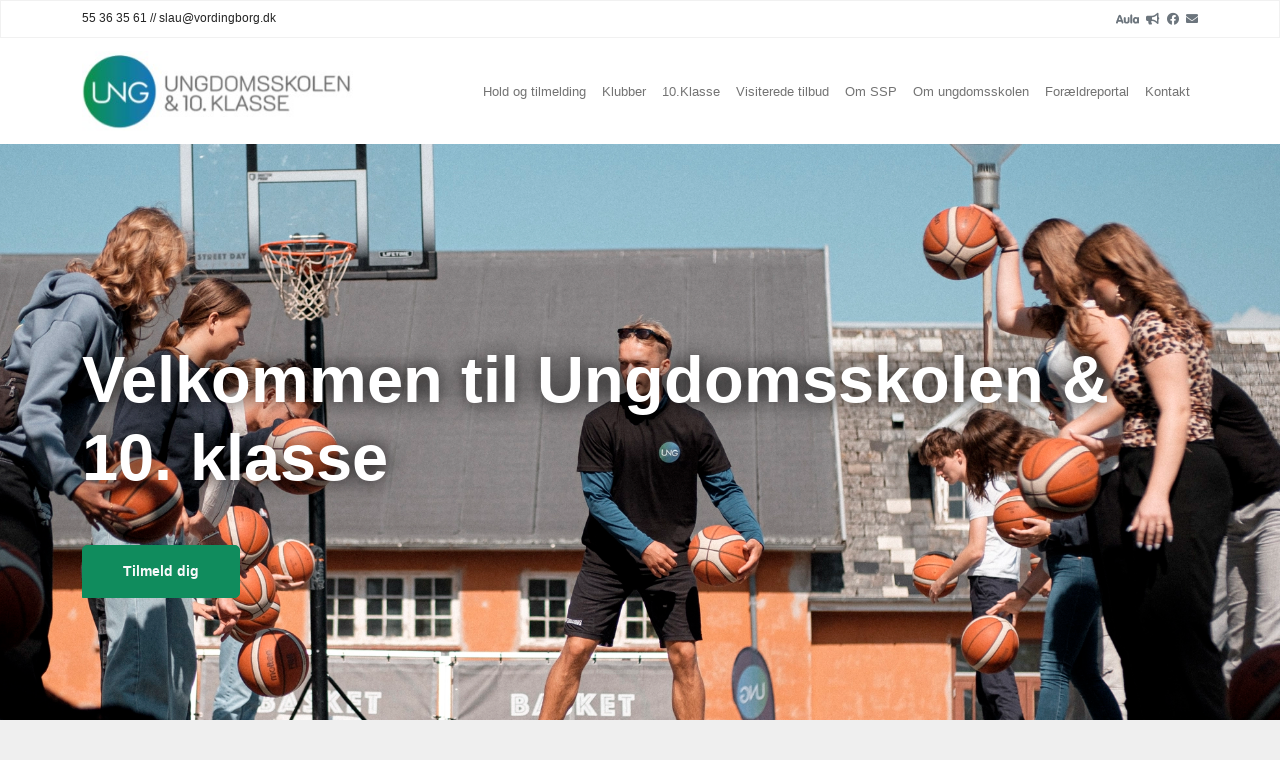

--- FILE ---
content_type: text/html; charset=utf-8
request_url: https://www.ungvordingborg.dk/
body_size: 3125
content:
<!DOCTYPE html>
<html lang="da">



<head>
    <meta charset="utf-8">



   
    <meta name="viewport" content="width=device-width, initial-scale=1">
    <link rel="stylesheet" href="/css/bootstrap/bootstrap.min.css">
    <link rel="stylesheet" href="/css/fontawesome/all.css">
    <link rel="stylesheet" href="/slick/slick.css" />
    <link rel="stylesheet" href="/slick/slick-theme.css" />
    <link rel="stylesheet" href="/ssp/css/custom.css?161220211205">
    <link rel="stylesheet" href="/global/dynamicstyles.css?1">

    
    
    <title>Vordingborg Ungdomsskole</title>



</head>
<body class="" onload="">
    <!-- Header -->
    <div class="top-bar">
        <div class="container">
            <div class="row top-bar-container">
                <div class="col top-bar-content-left">55 36 35 61 // slau@vordingborg.dk</div>
                <div class="col top-bar-content-right">

                            <a href="https://www.aula.dk/portal/#/login" class="icon-link social-link" title="Aula login"><svg class="svg-icon"><use href="/aula-logo.svg#aula" xlink:href="/aula-logo.svg#aula"></use></svg></a>

                            <a href="https://www.adgangforalle.dk/" class="social-link" aria-label="readup"><i class="fas fa-bullhorn"></i></a>


                            <a href="https://www.facebook.com/profile.php?id=100085097064418" class="social-link" aria-label="Facebook"><i class="fab fa-facebook"></i></a>


             
                    <a href="mailto:slau@vordingborg.dk" class="social-link" aria-label="Email">
                        <i class="fas fa-envelope"></i>
                    </a>
                </div>
            </div>
        </div>
    </div>
    <nav class="navbar navbar-expand-lg navbar-light">
        <div class="container">
            <a href="/" class="navbar-brand" aria-label="Home">
                <img height="80" src="/mediafile/79667fce60ae48459a373daf87488eaa">
            </a>
            <button class="navbar-toggler" type="button" data-bs-toggle="collapse" data-bs-target="#navbarNav" aria-controls="navbarNav" aria-expanded="false" aria-label="Toggle navigation">
                <span class="navbar-toggler-icon"></span>
            </button>
            <div class="collapse navbar-collapse" id="navbarNav">
                <ul class="navbar-nav">

                        <li class="nav-item"><a href="/Category/d06c15f9e836486f84f374e35c6fef77" class="nav-link">Hold og tilmelding</a></li>
                        <li class="nav-item"><a href="/Category/397ae84d596a4d6e90fcb1f48d506348" class="nav-link">Klubber</a></li>
                        <li class="nav-item"><a href="/Category/318c099a9a4f4592a4a122cc81504cad" class="nav-link">10.Klasse</a></li>
                        <li class="nav-item"><a href="/Category/a43e5f2c53fb4ff28b905d4b65fe9f6d" class="nav-link">Visiterede tilbud</a></li>
                        <li class="nav-item"><a href="/Category/eb9dd73e0cd64a52bbe9a8537ba923ab" class="nav-link">Om SSP</a></li>
                        <li class="nav-item"><a href="/Category/d45ce8f382264b5993428e00b2a215ff" class="nav-link">Om ungdomsskolen</a></li>

                        <li class="nav-item"><a target="_blank" href="/portal" class="nav-link">For&#xE6;ldreportal</a></li>

                        <li class="nav-item"><a href="/contact" class="nav-link">Kontakt</a></li>
                </ul>
            </div>
        </div>
    </nav>
    <!-- Header -->

    
    <!-- Carousel -->
    <section id="section-carousel">
        <div class="carousel-slick">
                <div class="carousel-slick-item">
                    <img src="/mediafile/2000x1000/785d000f7c2f4058a869d9f98e69552e">
                        <div class="container carousel-item-content">
                            <div class="carousel-item-heading-text">Velkommen til Ungdomsskolen &amp; 10. klasse</div>


                                <a href="/Category/d06c15f9e836486f84f374e35c6fef77" class="btn carousel-item-button">Tilmeld dig</a>
                        </div>
                </div>
                <div class="carousel-slick-item">
                    <img src="/mediafile/2000x1000/eac0d94874ca455bbe5a332984a2edce">
                        <div class="container carousel-item-content">
                            <div class="carousel-item-heading-text">Velkommen til Ungdomsskolen &amp; 10. klasse</div>


                                <a href="/Category/d06c15f9e836486f84f374e35c6fef77" class="btn carousel-item-button">Tilmeld dig</a>
                        </div>
                </div>
                <div class="carousel-slick-item">
                    <img src="/mediafile/2000x1000/80825578d90c47a99d3270ec37f64941">
                        <div class="container carousel-item-content">
                            <div class="carousel-item-heading-text">Velkommen til Ungdomsskolen &amp; 10. klasse</div>


                                <a href="/Category/d06c15f9e836486f84f374e35c6fef77" class="btn carousel-item-button">Tilmeld dig</a>
                        </div>
                </div>
                <div class="carousel-slick-item">
                    <img src="/mediafile/2000x1000/4932196dea2140b1962c24fce9aad4af">
                        <div class="container carousel-item-content">
                            <div class="carousel-item-heading-text">Velkommen til Ungdomsskolen &amp; 10. klasse</div>


                                <a href="/Category/d06c15f9e836486f84f374e35c6fef77" class="btn carousel-item-button">Tilmeld dig</a>
                        </div>
                </div>
        </div>
    </section>
    <!-- Carousel -->


    <!-- Search Bar -->
<section class="section-search" style="background-color:#1579B3;">
    <div class="container-lg search-bar-container">
        <div class="form-group has-search">
            <span class="fa fa-search form-control-search"></span>
            <form action="/search" method="get">
                <input type="text" name="q" class="form-control search-bar" aria-label="Find dit hold" placeholder="Find dit hold">
            </form>
        </div>
    </div>
</section>
<!-- Search Bar -->

    


    <!-- Image w/ Button Section -->
    <section class="section-cta-cards">
        <div class="container-lg">
            <div class="section-fade from-left section-heading">
                <div class="headline">
                    <h1 class="section-heading-text">Afdelinger</h1>
                    <svg xmlns="http://www.w3.org/2000/svg" viewBox="0 0 500 150" preserveAspectRatio="none" alt="">
                        <path d="M9.3,127.3c49.3-3,150.7-7.6,199.7-7.4c121.9,0.4,189.9,0.4,282.3,7.2C380.1,129.6,181.2,130.6,70,139 c82.6-2.9,254.2-1,335.9,1.3c-56,1.4-137.2-0.3-197.1,9"></path>
                    </svg>
                </div>
            </div>
            <div class="section-fade from-left row cta-cards">

                    <div class="col-6 cta-card-container responsive">
                        <div class="cta-card">
                            <div class="card-image-wrapper">
                                <img src="/mediafile/600x400/785d000f7c2f4058a869d9f98e69552e">
                            </div>
                            <div class="content-wrapper">
                                <a href="/Category/50ebac6a34604eb8b8f9e998db3d4b8b" class="btn card-button" style="test:test;">Skole &amp; Uddannelse </a>
                            </div>
                        </div>
                    </div>
                    <div class="col-6 cta-card-container responsive">
                        <div class="cta-card">
                            <div class="card-image-wrapper">
                                <img src="/mediafile/600x400/cac0297c619f4c59bf58ba177793eb88" alt="Unge laver Breakdance p&#xE5; g&#xE5;rdspladsen.">
                            </div>
                            <div class="content-wrapper">
                                <a href="/Category/d06c15f9e836486f84f374e35c6fef77" class="btn card-button" style="test:test;">Hold og tilmelding</a>
                            </div>
                        </div>
                    </div>
                    <div class="col-6 cta-card-container responsive">
                        <div class="cta-card">
                            <div class="card-image-wrapper">
                                <img src="/mediafile/600x400/36de064a5dd845bd8089389e6ec84c92" alt="Knallert">
                            </div>
                            <div class="content-wrapper">
                                <a href="/Category/6500c537daee4d0b95594a8741f5a288" class="btn card-button" style="test:test;">Knallert &amp; F&#xF8;rstehj&#xE6;lp &#x1F6F5;</a>
                            </div>
                        </div>
                    </div>
                    <div class="col-6 cta-card-container responsive">
                        <div class="cta-card">
                            <div class="card-image-wrapper">
                                <img src="/mediafile/600x400/5a060bff945546dda94376860942eadd">
                            </div>
                            <div class="content-wrapper">
                                <a href="/Category/77a8994b97414a7183640b0f455139c2" class="btn card-button" style="test:test;">SSP</a>
                            </div>
                        </div>
                    </div>
            </div>
        </div>
    </section>
    <!-- Image w/ Button Section -->

    
    <!-- Circle Image Grid Section -->
    <section class="section-circle-img-grid section-dark" style="background-color:#1579B3;">
        <div class="section-fade from-right container-lg ">
            <div class="row section-heading">
                <div class="col-md-12">
                    <h1 class="section-heading-text">Klubber</h1>
                </div>
            </div>
            <div class="row section-fade from-right circle-img-grid responsive">
                    <div class="circle-container mb-3"><a href="SubjectClass/bf27a9c8249d47ba9c46b54bce9d99ba" class="circle-link" aria-label="Klubber Link">Klub MUSUK Stege</a></div>
                    <div class="circle-container mb-3"><a href="SubjectClass/b8f760c896d24e2e835c89df6c2d2004" class="circle-link" aria-label="Klubber Link">Klub Pr&#xE6;st&#xF8; UNG</a></div>
                    <div class="circle-container mb-3"><a href="SubjectClass/2c27b03d228a4f6ebfe003391a8cb9a0" class="circle-link" aria-label="Klubber Link">Klub Lundby UNG</a></div>
                    <div class="circle-container mb-3"><a href="SubjectClass/2ae49ebb6a4341b3bff2cb97178ac27a" class="circle-link" aria-label="Klubber Link">Ungecafeen - VI &#xC5;BNER 12. JAN.</a></div>
                    <div class="circle-container mb-3"><a href="SubjectClass/acfb075f88a44f9aa9b51bf6b187e08e" class="circle-link" aria-label="Klubber Link">Klub Stensved UNG</a></div>
            </div>
        </div>
    </section>
    <!-- Circle Image Grid Section -->
    <!-- Circle Image Grid Section -->
    <!--<section class="section-circle-img-grid section-dark">
        <div class="section-fade from-right container-lg ">
            <div class="row section-heading">
                <div class="col-md-12">
                    <h1 class="section-heading-text">Klubber</h1>
                </div>
            </div>
            <div class="row section-fade from-right circle-img-grid responsive">
                <div class="circle-container"><a href="#" class="circle-link" aria-label="Klubber Link">UpStairs<br>Thyholm</a></div>
                <div class="circle-container"><a href="#" class="circle-link" aria-label="Klubber Link">Klubben<br>Struer</a></div>
                <div class="circle-container"><a href="#" class="circle-link" aria-label="Klubber Link">5+6<br>klasse</a></div>
            </div>
        </div>
    </section>-->
    <!-- Circle Image Grid Section -->










    <!-- Footer -->
    <footer>
        <div class="container">
            <div class="row">
                <div class="col-md-4 company-description">
                        <img height="65" src="/mediafile/50a5006f3df3412da2deb338123c5261" alt="">
                    <p>Ungdomsskolen &amp; 10. klasse er en ungdomsskole for unge i 7. klasse til og med 18. &#xE5;r i Vordingborg Kommune. Vi tilbyder klubber, fritidshold, camps, rejser og m.m. Se alle vores tilbud her p&#xE5; siden.</p>
                    <a href="https://www.facebook.com/profile.php?id=100085097064418" class="footer-social" aria-label="Facebook"><i class="fab fa-facebook-f"></i></a>
                    <a href="" class="footer-social" aria-label="Instagram"><i class="fab fa-instagram"></i></a>
                    <a href="mailto:slau@vordingborg.dk" class="footer-social" aria-label="Email"><i class="fas fa-envelope"></i></a>
                </div>
                <div class="col-md-8">
                    <div class="row">
                        <div class="col-md-4 footer-widget">
                            <h5 class="footer-widget-header">Kontakt os</h5>
                            <p>Vordingborg Ungdomsskole<br>Parkv&#xE6;nget 12<br />4760 Vordingborg</p>
                            <p>55 36 35 61<br>slau@vordingborg.dk</p>
                        </div>
                        <div class="col-md-4 footer-widget">
                            <h5 class="footer-widget-header">Info</h5>
                            <ul class="footer-links">
                                    <li class="footer-link">
                                        <a href="/Category/23e231e4ed0448719d878dda16bfbb0b">Generel sikkerhed</a>
                                    </li>
                                    <li class="footer-link">
                                        <a href="/WebPage/77b202552ea24cb6807b22828f257f31">Tilg&#xE6;ngelighedserkl&#xE6;ring</a>
                                    </li>
                                    <li class="footer-link">
                                        <a href="/Category/d45ce8f382264b5993428e00b2a215ff">Om ungdomsskolen</a>
                                    </li>
                                    <li class="footer-link">
                                        <a href="/Category/296a4cc92e124809a02f628d36811568">L&#xE6;s h&#xF8;jt</a>
                                    </li>


                            </ul>
                        </div>
                        <div class="col-md-4 footer-widget">
                            <h5 class="footer-widget-header"></h5>
                            <ul class="footer-links">
                            </ul>
                        </div>
                    </div>
                </div>
            </div>
        </div>
    </footer>
    <!-- Footer -->
    <script src="js/popper/popper.min.js"></script>
    <script src="/js/bootstrap/bootstrap.bundle.min.js"></script>
    <script src="/js/jquery.min.js"></script>
    <script src="/slick/slick.min.js"></script>
    <script src="/js/init-slick.js?3"></script>
    <script src="/js/custom.js"></script>
            

        

</body>
</html>


--- FILE ---
content_type: text/css
request_url: https://www.ungvordingborg.dk/global/dynamicstyles.css?1
body_size: 610
content:
:root {
    --site-primary: #108C5D;
    --site-text-color: #252525;
}

h1, 
h2, 
h3, 
body {
  color: var(--site-text-color);
}

.navbar-light .navbar-nav .nav-link:focus,
.navbar-light .navbar-nav .nav-link:hover {
  color: var(--site-primary);
}

.top-bar .top-bar-container .social-link i:focus,
.top-bar .top-bar-container .social-link i:hover {
  color: var(--site-primary);
}

.section-heading-text, 
.section-heading-text-sub {
  color: var(--site-text-color);
}

footer {
  background: #252525;
}

footer .footer-widget .footer-links .footer-link a:hover {
  color: var(--site-primary);
}

footer .company-description .footer-social:hover {
  background: white;
}

footer .company-description .footer-social:hover i {
  color: var(--site-primary);
}

.carousel-slick .carousel-slick-item {
  height: 450px;
}

@media screen and (min-width: 769px) {
  .carousel-slick .carousel-slick-item {
    height: 800px;
  }
}

@media screen and (min-width: 1025px) {
  .carousel-slick .carousel-slick-item {
    height: 650px;
  }
}

.carousel-slick .carousel-slick-item .carousel-item-heading-text {
  text-shadow: 0px 0px 20px #000000;
}

.carousel-slick .carousel-slick-item .carousel-item-button {
  background: var(--site-primary);
  border-color: var(--site-primary);
}

.carousel-slick .carousel-slick-item .carousel-item-button:hover {
  background: white;
  border: none;
  color: var(--site-primary);
}

.flip-cards .flip-card .card-content h3 {
  text-shadow: 0px 0px 20px #000000;
}

.headline svg path {
  stroke: var(--site-primary);
}

.signup-form .btn {
  background: var(--site-primary);
  border: none;
}

.signup-form .btn:hover {
  background: white;
  color: var(--site-primary);
}

.breadcrumbs-section .breadcrumb .breadcrumb-item a {
  color: var(--site-text-color);
}

.section-page-heading .page-heading-wrapper .page-heading-container h1, 
.section-page-heading .page-heading-wrapper .page-heading-container p {
  color: var(--site-text-color);
}

.section-cta-cards .cta-card-container .cta-card .content-wrapper .card-button {
  background: var(--site-primary);
  border-color: var(--site-primary);
}

.section-cta-cards .cta-card-container .cta-card .content-wrapper .card-button:hover {
  background: white !important;
  border: none;
  color: var(--site-primary);
}

.section-circle-img-grid .circle-img-grid .circle-link {
        font-size: 1.7rem;
}

.section-contact-info .contact-info-container h5,
.section-contact-info .contact-info-container .contact-info {
  color: var(--site-text-color);
}

.section-team-members .row {
  justify-content: center;
}

.team-member h5, 
.team-member p {
  color: var(--site-text-color);
}#section-carousel .carousel-item-content .carousel-item-info-text {
    color: white;
    font-size: 16px;
    line-height: 1.75;
    text-shadow: 0px 0px 20px #000000;
}

.social-link i {
   vertical-align: middle;
   font-size: 12px;
}

.icon-link .svg-icon {
    height: 20px;
    width: 23px;
    /* color from .top-bar .top-bar-container .social-link i */
    color: #6c757d;
}

.icon-link:hover .svg-icon {
    color: var(--site-primary);
}

--- FILE ---
content_type: text/javascript
request_url: https://www.ungvordingborg.dk/js/init-slick.js?3
body_size: 386
content:
$(document).ready(function(){
    $('.carousel-slick').slick({
        lazyLoad: 'ondemand',
        infinite: true,
        autoplay: true,
        fade: true,
        arrows: false,
        dots: true,
        slidesToShow: 1,
        slidesToScroll: 1
    });

    $('.flip-cards.slick').slick({
        lazyLoad: 'ondemand',
        infinite: true,
        arrows: false,
        dots: true,
        slidesToShow: 1,
        slidesToScroll: 1,
        mobileFirst: true,
        responsive: [
            {
                breakpoint: 424,
                settings: {
                    slidesToShow: 1,
                    slidesToScroll: 1
                }
            },
            {
                breakpoint: 767,
                settings: {
                    slidesToShow: 1,
                    slidesToScroll: 1
                }
            },
            {
                breakpoint: 1023,
                settings: {
                    slidesToShow: 2,
                    slidesToScroll: 2,
                    arrows: true
                }
            },
            {
                breakpoint: 1279,
                settings: {
                    slidesToShow: 4,
                    slidesToScroll: 2,
                    arrows: true
                }
            },
            {
                breakpoint: 1439,
                settings: {
                    slidesToShow: 4,
                    slidesToScroll: 3,              
                    arrows: true
                }
            },
            {
                breakpoint: 1919,
                settings: {
                    slidesToShow: 5,
                    slidesToScroll: 4,
                    arrows: true
                }
            },
            {
                breakpoint: 2299,
                settings: {
                    slidesToShow: 6,
                    slidesToScroll: 4,
                    arrows: true
                }
            },
            {
                breakpoint: 2999,
                settings: {
                    slidesToShow: 7,
                    slidesToScroll: 4,
                    arrows: true
                }
            },
            {
                breakpoint: 3499,
                settings: {
                    slidesToShow: 8,
                    slidesToScroll: 5,
                    arrows: true
                }
            },
            {
                breakpoint: 3839,
                settings: {
                    slidesToShow: 9,
                    slidesToScroll: 5,
                    arrows: true
                }
            }
        ]
    });

    $('.cta-cards.slick').slick({
        lazyLoad: 'ondemand',
        infinite: true,
        arrows: false,
        dots: true,
        slidesToShow: 1,
        slidesToScroll: 1
    });

    $('.circle-img-grid.slick').slick({
        lazyLoad: 'ondemand',
        infinite: true,
        arrows: false,
        dots: true,
        slidesToShow: 1,
        slidesToScroll: 1
    });

    $('.main-view').slick({
        lazyLoad: 'ondemand',
        infinite: true,
        autoplay: true,
        autoplaySpeed: 5000,
        slidesToShow: 1,
        slidesToScroll: 1,
        asNavFor: '.thumbnails'
    });

    $('.thumbnails').slick({
        lazyLoad: 'ondemand',
        infinite: true,
        slidesToShow: 5,
        slidesToScroll: 1,
        arrows: false,
        focusOnSelect: true,
        asNavFor: '.main-view'
    });

    $('.testimonials').slick({
        lazyLoad: 'ondemand',
        infinite: true,
        arrows: false,
        dots: true,
        slidesToShow: 1,
        slidesToScroll: 1
    });
});

--- FILE ---
content_type: text/javascript
request_url: https://www.ungvordingborg.dk/js/custom.js
body_size: 601
content:
(function($) {

  /**
   * Copyright 2012, Digital Fusion
   * Licensed under the MIT license.
   * http://teamdf.com/jquery-plugins/license/
   *
   * @author Sam Sehnert
   * @desc A small plugin that checks whether elements are within
   *     the user visible viewport of a web browser.
   *     only accounts for vertical position, not horizontal.
   */

  $.fn.visible = function(partial) {
    
    var $t            = $(this),
        $w            = $(window),
        viewTop       = $w.scrollTop(),
        viewBottom    = viewTop + $w.height(),
        _top          = $t.offset().top,
        _bottom       = _top + $t.height(),
        compareTop    = partial === true ? _bottom : _top,
        compareBottom = partial === true ? _top : _bottom;
    
    return ((compareBottom <= viewBottom) && (compareTop >= viewTop));
  };

})(jQuery);

/* Fade in left/right on scroll */
var win = $(window);
var sections = $(".section-fade");

/* animate already visible sections without scrolling */
$(document).ready(function() {
  sections.each(function(i, el) {
    var el = $(el);
    if (el.visible(true)) {
      el.addClass("fade-in");
    }
  });
});

win.scroll(function(event) {
  sections.each(function(i, el) {
    var el = $(el);
    if (el.visible(true)) {
      el.addClass("fade-in");
    }
  });
});
/* Fade in left/right on scroll */

/* Heading highlight animation */
setInterval (function() { 
  $('.headline').toggleClass('animated');
  setTimeout (function() {
    $('.headline').toggleClass('animated');
    $('.headline').toggleClass('hide-highlight');
  }, 5000)
 
}, 5000);


--- FILE ---
content_type: image/svg+xml
request_url: https://www.ungvordingborg.dk/aula-logo.svg
body_size: 6872
content:
<svg viewBox="0 0 941 380" fill="none" xmlns="http://www.w3.org/2000/svg" id="aula">
<path d="M801.752 379.228C799.462 378.338 797.012 378.468 794.652 378.308C775.042 376.938 757.342 370.488 741.452 358.918C726.312 347.898 714.342 334.158 705.192 317.848C696.242 301.898 690.812 284.798 688.032 266.818C686.432 256.518 685.842 246.128 686.352 235.718C687.352 215.558 691.572 196.128 700.052 177.698C707.502 161.498 717.522 147.168 730.722 135.138C737.312 129.138 744.522 123.958 752.392 119.658C763.462 113.618 775.232 109.758 787.662 107.868C790.642 107.418 793.652 107.038 796.692 107.028C804.792 107.008 812.882 106.818 820.932 108.118C838.822 111.018 853.512 119.508 865.302 133.158C865.472 133.358 865.622 133.588 865.802 133.778C866.812 134.808 867.282 134.808 868.072 133.558C869.542 131.228 870.852 128.798 872.572 126.628C878.592 119.008 886.162 113.708 895.852 112.228C908.002 110.368 918.962 113.158 928.282 121.598C934.742 127.448 937.812 134.948 939.542 143.188C939.962 145.188 939.362 147.288 940.182 149.248V333.328C939.482 334.948 939.752 336.658 939.762 338.338C939.792 343.428 938.552 348.278 936.322 352.738C932.312 360.738 926.422 366.968 918.002 370.598C906.212 375.688 894.742 375.108 883.692 368.658C877.012 364.758 872.102 359.048 868.382 352.308C867.252 350.268 866.902 350.248 865.392 352.028C862.232 355.758 859.032 359.418 855.152 362.488C847.882 368.248 839.942 372.658 830.972 375.168C823.392 377.288 815.662 378.338 807.812 378.658C806.492 378.718 805.122 378.538 803.892 379.228H801.752ZM864.382 244.708C864.272 238.528 864.402 234.348 863.752 230.198C861.872 218.178 858.182 206.988 850.442 197.228C845.762 191.318 840.092 186.938 833.362 183.958C819.862 177.988 806.232 178.068 792.732 184.088C786.972 186.658 781.892 190.328 777.782 195.068C772.662 200.958 769.012 207.778 766.492 215.188C763.082 225.218 761.652 235.468 762.082 246.098C762.572 258.018 764.892 269.318 770.682 279.848C776.212 289.908 783.792 297.788 794.532 302.198C801.862 305.208 809.512 306.318 817.512 305.708C828.092 304.898 837.182 300.758 845.022 294.008C853.132 287.028 857.982 277.838 861.032 267.688C863.482 259.548 864.722 251.218 864.372 244.708H864.382Z" fill="currentcolor"/>
<path d="M436.722 379.228C435.922 378.758 435.022 378.758 434.132 378.708C429.162 378.418 424.172 378.268 419.222 377.698C403.392 375.848 387.932 372.548 373.582 365.308C362.352 359.648 352.322 352.328 343.932 342.908C335.822 333.808 330.072 323.368 326.382 311.768C323.532 302.818 322.192 293.638 321.662 284.268C321.292 277.778 321.352 271.298 321.342 264.818C321.302 227.648 321.302 190.488 321.342 153.318C321.342 145.498 322.452 137.858 326.422 130.948C333.332 118.928 343.622 112.348 357.652 111.808C363.442 111.588 369.022 112.318 374.362 114.628C383.612 118.638 390.282 125.168 394.002 134.628C396.072 139.908 397.182 145.368 397.192 151.018C397.242 174.228 397.242 197.428 397.242 220.638C397.242 236.998 396.992 253.358 397.302 269.718C397.582 284.428 404.222 295.778 417.082 303.228C426.072 308.438 435.852 309.978 445.972 308.138C454.412 306.598 462.182 303.098 468.392 297.008C474.282 291.228 477.572 283.988 478.902 275.858C479.392 272.868 479.492 269.858 479.492 266.828C479.472 227.978 479.412 189.118 479.532 150.268C479.562 140.058 482.852 130.798 489.932 123.258C496.592 116.148 504.952 112.338 514.762 111.848C521.172 111.528 527.352 112.308 533.272 114.968C543.522 119.578 549.872 127.498 553.242 138.008C554.332 141.408 554.752 144.908 555.002 148.478C555.612 157.008 555.312 165.538 555.322 174.068C555.382 208.118 555.412 242.178 555.302 276.228C555.262 288.078 554.062 299.818 550.642 311.258C547.062 323.218 540.842 333.618 532.692 343.058C519.462 358.388 502.382 367.178 483.352 372.828C472.722 375.988 461.842 377.648 450.782 378.308C448.202 378.458 445.632 378.698 443.052 378.708C442.162 378.708 441.272 378.768 440.472 379.238H436.732L436.722 379.228Z" fill="currentcolor"/>
<path d="M304.792 339.798C304.742 342.458 304.912 345.118 304.582 347.788C303.882 353.508 301.042 358.118 297.362 362.378C292.932 367.518 287.142 370.278 280.812 372.128C272.132 374.668 263.392 374.708 254.712 372.218C246.062 369.738 239.762 364.168 235.142 356.618C230.502 349.048 227.692 340.698 225.042 332.288C222.392 323.898 219.742 315.498 217.162 307.088C216.722 305.638 215.912 305.028 214.462 305.098C214.022 305.118 213.572 305.098 213.122 305.098C172.682 305.098 132.252 305.098 91.8124 305.098C88.6524 305.098 88.5124 305.198 87.5424 308.618C84.6424 318.888 81.3624 329.038 78.0324 339.178C75.5824 346.648 72.3524 353.728 67.6524 360.118C61.2424 368.848 52.4324 372.968 41.9024 373.858C33.9524 374.528 26.2224 373.378 18.9324 370.118C7.03239 364.778 0.552392 355.568 0.0423916 342.478C-0.347608 332.208 2.00239 322.358 5.07239 312.648C9.75239 297.888 15.4524 283.498 20.7924 268.978C25.8624 255.208 30.9924 241.468 36.0924 227.708C40.4524 215.958 44.8324 204.208 49.1924 192.448C55.4724 175.528 61.7424 158.598 68.0224 141.678C74.7324 123.588 81.4624 105.508 88.1724 87.4077C90.7724 80.4077 93.3524 73.3977 96.3224 66.5377C100.352 57.2177 104.762 48.1177 111.042 40.0277C117.922 31.1777 126.512 24.8477 137.452 22.0277C144.572 20.1877 151.802 19.6477 159.162 20.5777C166.232 21.4777 172.972 23.2577 179.122 26.9177C187.952 32.1877 194.802 39.4177 199.912 48.2977C206.422 59.5977 211.072 71.7177 215.622 83.8877C221.912 100.708 228.152 117.558 234.402 134.398C240.682 151.318 246.922 168.258 253.202 185.178C259.912 203.268 266.662 221.348 273.372 239.428C279.622 256.268 285.832 273.118 292.102 289.948C295.542 299.198 298.942 308.468 301.612 317.978C303.612 325.108 305.172 332.308 304.772 339.788L304.792 339.798ZM152.572 232.008V231.988C164.952 231.988 177.332 231.988 189.702 231.988C192.932 231.988 193.012 231.888 192.072 228.848C186.382 210.418 180.672 191.988 174.962 173.558C171.122 161.158 167.262 148.768 163.412 136.368C160.722 127.708 158.032 119.048 155.302 110.398C155.052 109.598 155.052 108.318 154.052 108.248C152.962 108.178 152.952 109.478 152.722 110.268C150.702 117.368 148.102 124.278 145.792 131.288C138.382 153.748 130.842 176.168 123.352 198.598C119.942 208.808 116.542 219.008 113.162 229.218C112.332 231.718 112.512 231.928 115.162 231.988C115.692 231.998 116.232 231.988 116.762 231.988C128.692 231.988 140.632 231.988 152.562 231.988L152.572 232.008Z" fill="currentcolor"/>
<path d="M587.932 186.608C587.932 137.518 587.932 88.4377 587.932 39.3477C587.932 31.5277 589.812 24.1977 593.952 17.5177C600.162 7.49769 609.232 1.83769 620.892 0.347695C633.392 -1.25231 644.042 2.71769 653.102 11.2677C656.682 14.6477 658.782 18.9977 660.592 23.4577C662.822 28.9577 663.822 34.7377 663.822 40.6577C663.842 137.848 663.842 235.048 663.812 332.238C663.812 338.568 663.202 344.888 660.632 350.778C652.332 369.808 632.552 377.758 615.072 372.328C599.492 367.488 591.102 356.518 588.422 340.768C587.802 337.148 587.932 333.498 587.932 329.858C587.922 282.108 587.932 234.358 587.932 186.598V186.608Z" fill="currentcolor"/>
</svg>
